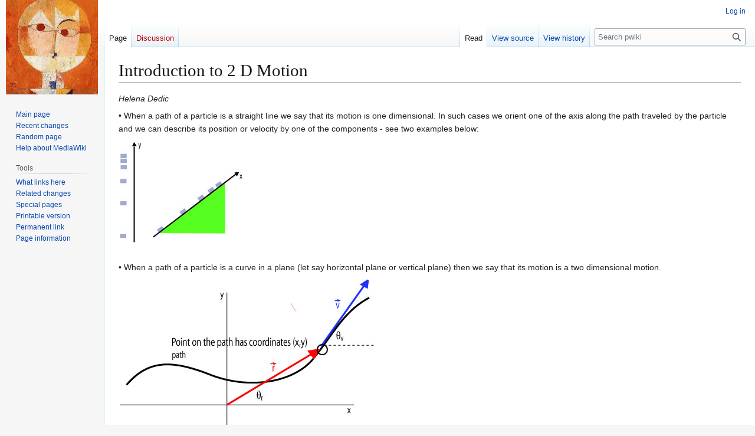

--- FILE ---
content_type: text/html; charset=UTF-8
request_url: https://gauss.vaniercollege.qc.ca/gwikis/pwiki/index.php/Introduction_to_2_D_Motion
body_size: 21973
content:
<!DOCTYPE html>
<html class="client-nojs" lang="en" dir="ltr">
<head>
<meta charset="UTF-8">
<title>Introduction to 2 D Motion - pwiki</title>
<script>(function(){var className="client-js";var cookie=document.cookie.match(/(?:^|; )wikidb_pwikimwclientpreferences=([^;]+)/);if(cookie){cookie[1].split('%2C').forEach(function(pref){className=className.replace(new RegExp('(^| )'+pref.replace(/-clientpref-\w+$|[^\w-]+/g,'')+'-clientpref-\\w+( |$)'),'$1'+pref+'$2');});}document.documentElement.className=className;}());RLCONF={"wgBreakFrames":false,"wgSeparatorTransformTable":["",""],"wgDigitTransformTable":["",""],"wgDefaultDateFormat":"dmy","wgMonthNames":["","January","February","March","April","May","June","July","August","September","October","November","December"],"wgRequestId":"0c1b8460cca22b2708136f9c","wgCanonicalNamespace":"","wgCanonicalSpecialPageName":false,"wgNamespaceNumber":0,"wgPageName":"Introduction_to_2_D_Motion","wgTitle":"Introduction to 2 D Motion","wgCurRevisionId":122,"wgRevisionId":122,"wgArticleId":120,"wgIsArticle":true,"wgIsRedirect":false,"wgAction":"view","wgUserName":null,"wgUserGroups":["*"],"wgCategories":[]
,"wgPageViewLanguage":"en","wgPageContentLanguage":"en","wgPageContentModel":"wikitext","wgRelevantPageName":"Introduction_to_2_D_Motion","wgRelevantArticleId":120,"wgIsProbablyEditable":false,"wgRelevantPageIsProbablyEditable":false,"wgRestrictionEdit":[],"wgRestrictionMove":[]};RLSTATE={"site.styles":"ready","user.styles":"ready","user":"ready","user.options":"loading","ext.math.styles":"ready","skins.vector.styles.legacy":"ready"};RLPAGEMODULES=["site","mediawiki.page.ready","skins.vector.legacy.js"];</script>
<script>(RLQ=window.RLQ||[]).push(function(){mw.loader.impl(function(){return["user.options@12s5i",function($,jQuery,require,module){mw.user.tokens.set({"patrolToken":"+\\","watchToken":"+\\","csrfToken":"+\\"});
}];});});</script>
<link rel="stylesheet" href="/gwikis/pwiki/load.php?lang=en&amp;modules=ext.math.styles%7Cskins.vector.styles.legacy&amp;only=styles&amp;skin=vector">
<script async="" src="/gwikis/pwiki/load.php?lang=en&amp;modules=startup&amp;only=scripts&amp;raw=1&amp;skin=vector"></script>
<meta name="generator" content="MediaWiki 1.43.0">
<meta name="robots" content="max-image-preview:standard">
<meta name="format-detection" content="telephone=no">
<meta name="viewport" content="width=1120">
<link rel="search" type="application/opensearchdescription+xml" href="/gwikis/pwiki/rest.php/v1/search" title="pwiki (en)">
<link rel="EditURI" type="application/rsd+xml" href="https://euler.vaniercollege.qc.ca/gwikis/pwiki/api.php?action=rsd">
<link rel="alternate" type="application/atom+xml" title="pwiki Atom feed" href="/gwikis/pwiki/index.php?title=Special:RecentChanges&amp;feed=atom">
</head>
<body class="skin-vector-legacy mediawiki ltr sitedir-ltr mw-hide-empty-elt ns-0 ns-subject page-Introduction_to_2_D_Motion rootpage-Introduction_to_2_D_Motion skin-vector action-view"><div id="mw-page-base" class="noprint"></div>
<div id="mw-head-base" class="noprint"></div>
<div id="content" class="mw-body" role="main">
	<a id="top"></a>
	<div id="siteNotice"></div>
	<div class="mw-indicators">
	</div>
	<h1 id="firstHeading" class="firstHeading mw-first-heading"><span class="mw-page-title-main">Introduction to 2 D Motion</span></h1>
	<div id="bodyContent" class="vector-body">
		<div id="siteSub" class="noprint">From pwiki</div>
		<div id="contentSub"><div id="mw-content-subtitle"></div></div>
		<div id="contentSub2"></div>
		
		<div id="jump-to-nav"></div>
		<a class="mw-jump-link" href="#mw-head">Jump to navigation</a>
		<a class="mw-jump-link" href="#searchInput">Jump to search</a>
		<div id="mw-content-text" class="mw-body-content"><div class="mw-content-ltr mw-parser-output" lang="en" dir="ltr"><p><i>Helena Dedic</i>
</p><p>•	When a path of a particle is a straight line we say that its motion is one dimensional. In such cases we orient one of the axis along the path traveled by the particle and we can describe its position or velocity by one of the components - see two examples below: 
</p><p><span class="mw-default-size" typeof="mw:File"><a href="/gwikis/pwiki/index.php/File:2D_intro.png" class="mw-file-description" title="TOP"><img alt="TOP" src="/gwikis/pwiki/images/5/55/2D_intro.png" decoding="async" width="227" height="177" class="mw-file-element" /></a></span><br /><br />
</p><p>•	When a path of a particle is a curve in a plane (let say horizontal plane or vertical plane) then we say that its motion is a two dimensional motion. 
</p><p><span class="mw-default-size" typeof="mw:File"><a href="/gwikis/pwiki/index.php/File:2D_introB.png" class="mw-file-description" title="TOP"><img alt="TOP" src="/gwikis/pwiki/images/8/89/2D_introB.png" decoding="async" width="439" height="259" class="mw-file-element" /></a></span><br /><br />
</p><p>•	The position vector at any instant t has two components each of which is a function of time. 
</p><p><math class="mwe-math-element" xmlns="http://www.w3.org/1998/Math/MathML"><mrow data-mjx-texclass="ORD"><mstyle displaystyle="true" scriptlevel="0"><mrow data-mjx-texclass="ORD"><mrow data-mjx-texclass="ORD"><mover><mi>r</mi><mo>→</mo></mover></mrow></mrow><mo stretchy="false">(</mo><mi>t</mi><mo stretchy="false">)</mo><mo stretchy="false">=</mo><mi>x</mi><mo stretchy="false">(</mo><mi>t</mi><mo stretchy="false">)</mo><mrow data-mjx-texclass="ORD"><mrow data-mjx-texclass="ORD"><mover><mi>i</mi><mo>^</mo></mover></mrow></mrow><mo stretchy="false">+</mo><mi>y</mi><mo stretchy="false">(</mo><mi>t</mi><mo stretchy="false">)</mo><mrow data-mjx-texclass="ORD"><mrow data-mjx-texclass="ORD"><mover><mi>j</mi><mo>^</mo></mover></mrow></mrow></mstyle></mrow></math>
</p><p>•	The velocity vector points in the direction of the tangent to the path. We cannot deduce its magnitude but we know that it has two components neither of which is zero at t 
</p><p><math class="mwe-math-element" xmlns="http://www.w3.org/1998/Math/MathML"><mrow data-mjx-texclass="ORD"><mstyle displaystyle="true" scriptlevel="0"><mrow data-mjx-texclass="ORD"><mrow data-mjx-texclass="ORD"><mover><mi>v</mi><mo>→</mo></mover></mrow></mrow><mo stretchy="false">(</mo><mi>t</mi><mo stretchy="false">)</mo><mo stretchy="false">=</mo><msub><mi>v</mi><mrow data-mjx-texclass="ORD"><mi>x</mi></mrow></msub><mo stretchy="false">(</mo><mi>t</mi><mo stretchy="false">)</mo><mrow data-mjx-texclass="ORD"><mrow data-mjx-texclass="ORD"><mover><mi>i</mi><mo>^</mo></mover></mrow></mrow><mo stretchy="false">+</mo><msub><mi>v</mi><mrow data-mjx-texclass="ORD"><mi>y</mi></mrow></msub><mo stretchy="false">(</mo><mi>t</mi><mo stretchy="false">)</mo><mrow data-mjx-texclass="ORD"><mrow data-mjx-texclass="ORD"><mover><mi>j</mi><mo>^</mo></mover></mrow></mrow></mstyle></mrow></math>
</p><p>•	The acceleration vector also has two components. We cannot deduce either the direction or its magnitude from the diagram above. 
</p><p><math class="mwe-math-element" xmlns="http://www.w3.org/1998/Math/MathML"><mrow data-mjx-texclass="ORD"><mstyle displaystyle="true" scriptlevel="0"><mrow data-mjx-texclass="ORD"><mrow data-mjx-texclass="ORD"><mover><mi>a</mi><mo>→</mo></mover></mrow></mrow><mo stretchy="false">(</mo><mi>t</mi><mo stretchy="false">)</mo><mo stretchy="false">=</mo><msub><mi>a</mi><mrow data-mjx-texclass="ORD"><mi>x</mi></mrow></msub><mo stretchy="false">(</mo><mi>t</mi><mo stretchy="false">)</mo><mrow data-mjx-texclass="ORD"><mrow data-mjx-texclass="ORD"><mover><mi>i</mi><mo>^</mo></mover></mrow></mrow><mo stretchy="false">+</mo><msub><mi>a</mi><mrow data-mjx-texclass="ORD"><mi>y</mi></mrow></msub><mo stretchy="false">(</mo><mi>t</mi><mo stretchy="false">)</mo><mrow data-mjx-texclass="ORD"><mrow data-mjx-texclass="ORD"><mover><mi>j</mi><mo>^</mo></mover></mrow></mrow></mstyle></mrow></math>
</p><p><br />
We will study two cases of two-dimensional motion: projectile motion and motion with constant acceleration. 
</p>
<ul><li><a href="/gwikis/pwiki/index.php/Projectile_Motion" title="Projectile Motion">Projectile Motion</a></li></ul>
<ul><li><a href="/gwikis/pwiki/index.php/Circular_Motion" title="Circular Motion">Circular Motion</a></li></ul>
<p><br />
</p>
<h2><span class="mw-headline" id="Exercises">Exercises</span></h2>
<p>Sketch the displacement, velocity and acceleration vectors when the particle is in the position shown: <br />
a.	A particle moves counterclockwise in a circle. <br />
</p><p><br />
<span class="mw-default-size" typeof="mw:File"><a href="/gwikis/pwiki/index.php/File:2D_EX_1.png" class="mw-file-description" title="TOP"><img alt="TOP" src="/gwikis/pwiki/images/3/31/2D_EX_1.png" decoding="async" width="417" height="182" class="mw-file-element" /></a></span><br /><br />
</p><p>b.	The path of a projectile is given below. <br />
</p><p><br />
<span class="mw-default-size" typeof="mw:File"><a href="/gwikis/pwiki/index.php/File:2D_EX_1b.png" class="mw-file-description" title="TOP"><img alt="TOP" src="/gwikis/pwiki/images/9/95/2D_EX_1b.png" decoding="async" width="501" height="213" class="mw-file-element" /></a></span><br /><br />
<b>Solution:</b> <br /><br />
</p><p><b>a.</b>	The position vector is a vector that points from the origin of the coordinate system to a point where the particle is located. See the diagram below. 
The vector of velocity is a tangent to the path of the particle and points in the direction of motion. In this case, the particle moves counterclockwise and so we drew the arrow as showm below. The acceleration of the circular motion always points towards the centre of the circle (path) and so we drew the vector pointing along y-axis. <br />
</p><p><br />
<span class="mw-default-size" typeof="mw:File"><a href="/gwikis/pwiki/index.php/File:2D_EX_1c.png" class="mw-file-description" title="TOP"><img alt="TOP" src="/gwikis/pwiki/images/e/e3/2D_EX_1c.png" decoding="async" width="501" height="213" class="mw-file-element" /></a></span><br /><br />
</p><p><b>b.</b>	The position vector is a vector that points from the origin of the coordinate system to a point where the particle is located. See the diagram below. Note tnat the drawing seems to indicate that the particle movesd from the origin (initial position) to the point indicated in the diagram. Consequently, the position vector and the displacement vector from the beginning of the motion are equal.<br />
</p><p>The vector of velocity is tangent to the path of the particle and points in the direction of motion. At this point the projectile is still rising up and so the velocity vector points above the horizontal axis. On the other hand, the acceleration always points down and therefore the components of the acceleration in the chosen coordinate system are <math class="mwe-math-element" xmlns="http://www.w3.org/1998/Math/MathML"><mrow data-mjx-texclass="ORD"><mstyle displaystyle="true" scriptlevel="0"><mo stretchy="false">(</mo><mn>0</mn><mo>,</mo><mo stretchy="false">&#x2212;</mo><mn>1</mn><mn>0</mn><mi>m</mi><mo lspace="0" rspace="0">/</mo><msup><mi>s</mi><mrow data-mjx-texclass="ORD"><mn>2</mn></mrow></msup><mo stretchy="false">)</mo></mstyle></mrow></math><br /><br />
<span class="mw-default-size" typeof="mw:File"><a href="/gwikis/pwiki/index.php/File:2D_EX_1d.png" class="mw-file-description" title="TOP"><img alt="TOP" src="/gwikis/pwiki/images/9/9d/2D_EX_1d.png" decoding="async" width="517" height="232" class="mw-file-element" /></a></span><br /><br />
</p>
<!-- 
NewPP limit report
Cached time: 20260121075036
Cache expiry: 86400
Reduced expiry: false
Complications: []
CPU time usage: 0.057 seconds
Real time usage: 0.060 seconds
Preprocessor visited node count: 25/1000000
Post‐expand include size: 0/2097152 bytes
Template argument size: 0/2097152 bytes
Highest expansion depth: 2/100
Expensive parser function count: 0/100
Unstrip recursion depth: 0/20
Unstrip post‐expand size: 2949/5000000 bytes
-->
<!--
Transclusion expansion time report (%,ms,calls,template)
100.00%    0.000      1 -total
-->

<!-- Saved in parser cache with key wikidb-pwiki:pcache:idhash:120-0!canonical and timestamp 20260121075036 and revision id 122. Rendering was triggered because: page-view
 -->
</div>
<div class="printfooter" data-nosnippet="">Retrieved from "<a dir="ltr" href="https://euler.vaniercollege.qc.ca/gwikis/pwiki/index.php?title=Introduction_to_2_D_Motion&amp;oldid=122">https://euler.vaniercollege.qc.ca/gwikis/pwiki/index.php?title=Introduction_to_2_D_Motion&amp;oldid=122</a>"</div></div>
		<div id="catlinks" class="catlinks catlinks-allhidden" data-mw="interface"></div>
	</div>
</div>

<div id="mw-navigation">
	<h2>Navigation menu</h2>
	<div id="mw-head">
		
<nav id="p-personal" class="mw-portlet mw-portlet-personal vector-user-menu-legacy vector-menu" aria-labelledby="p-personal-label"  >
	<h3
		id="p-personal-label"
		
		class="vector-menu-heading "
	>
		<span class="vector-menu-heading-label">Personal tools</span>
	</h3>
	<div class="vector-menu-content">
		
		<ul class="vector-menu-content-list">
			
			<li id="pt-login" class="mw-list-item"><a href="/gwikis/pwiki/index.php?title=Special:UserLogin&amp;returnto=Introduction+to+2+D+Motion" title="You are encouraged to log in; however, it is not mandatory [o]" accesskey="o"><span>Log in</span></a></li>
		</ul>
		
	</div>
</nav>

		<div id="left-navigation">
			
<nav id="p-namespaces" class="mw-portlet mw-portlet-namespaces vector-menu-tabs vector-menu-tabs-legacy vector-menu" aria-labelledby="p-namespaces-label"  >
	<h3
		id="p-namespaces-label"
		
		class="vector-menu-heading "
	>
		<span class="vector-menu-heading-label">Namespaces</span>
	</h3>
	<div class="vector-menu-content">
		
		<ul class="vector-menu-content-list">
			
			<li id="ca-nstab-main" class="selected mw-list-item"><a href="/gwikis/pwiki/index.php/Introduction_to_2_D_Motion" title="View the content page [c]" accesskey="c"><span>Page</span></a></li><li id="ca-talk" class="new mw-list-item"><a href="/gwikis/pwiki/index.php?title=Talk:Introduction_to_2_D_Motion&amp;action=edit&amp;redlink=1" rel="discussion" class="new" title="Discussion about the content page (page does not exist) [t]" accesskey="t"><span>Discussion</span></a></li>
		</ul>
		
	</div>
</nav>

			
<nav id="p-variants" class="mw-portlet mw-portlet-variants emptyPortlet vector-menu-dropdown vector-menu" aria-labelledby="p-variants-label"  >
	<input type="checkbox"
		id="p-variants-checkbox"
		role="button"
		aria-haspopup="true"
		data-event-name="ui.dropdown-p-variants"
		class="vector-menu-checkbox"
		aria-labelledby="p-variants-label"
	>
	<label
		id="p-variants-label"
		
		class="vector-menu-heading "
	>
		<span class="vector-menu-heading-label">English</span>
	</label>
	<div class="vector-menu-content">
		
		<ul class="vector-menu-content-list">
			
			
		</ul>
		
	</div>
</nav>

		</div>
		<div id="right-navigation">
			
<nav id="p-views" class="mw-portlet mw-portlet-views vector-menu-tabs vector-menu-tabs-legacy vector-menu" aria-labelledby="p-views-label"  >
	<h3
		id="p-views-label"
		
		class="vector-menu-heading "
	>
		<span class="vector-menu-heading-label">Views</span>
	</h3>
	<div class="vector-menu-content">
		
		<ul class="vector-menu-content-list">
			
			<li id="ca-view" class="selected mw-list-item"><a href="/gwikis/pwiki/index.php/Introduction_to_2_D_Motion"><span>Read</span></a></li><li id="ca-viewsource" class="mw-list-item"><a href="/gwikis/pwiki/index.php?title=Introduction_to_2_D_Motion&amp;action=edit" title="This page is protected.&#10;You can view its source [e]" accesskey="e"><span>View source</span></a></li><li id="ca-history" class="mw-list-item"><a href="/gwikis/pwiki/index.php?title=Introduction_to_2_D_Motion&amp;action=history" title="Past revisions of this page [h]" accesskey="h"><span>View history</span></a></li>
		</ul>
		
	</div>
</nav>

			
<nav id="p-cactions" class="mw-portlet mw-portlet-cactions emptyPortlet vector-menu-dropdown vector-menu" aria-labelledby="p-cactions-label"  title="More options" >
	<input type="checkbox"
		id="p-cactions-checkbox"
		role="button"
		aria-haspopup="true"
		data-event-name="ui.dropdown-p-cactions"
		class="vector-menu-checkbox"
		aria-labelledby="p-cactions-label"
	>
	<label
		id="p-cactions-label"
		
		class="vector-menu-heading "
	>
		<span class="vector-menu-heading-label">More</span>
	</label>
	<div class="vector-menu-content">
		
		<ul class="vector-menu-content-list">
			
			
		</ul>
		
	</div>
</nav>

			
<div id="p-search" role="search" class="vector-search-box-vue  vector-search-box-show-thumbnail vector-search-box-auto-expand-width vector-search-box">
	<h3 >Search</h3>
	<form action="/gwikis/pwiki/index.php" id="searchform" class="vector-search-box-form">
		<div id="simpleSearch"
			class="vector-search-box-inner"
			 data-search-loc="header-navigation">
			<input class="vector-search-box-input"
				 type="search" name="search" placeholder="Search pwiki" aria-label="Search pwiki" autocapitalize="sentences" title="Search pwiki [f]" accesskey="f" id="searchInput"
			>
			<input type="hidden" name="title" value="Special:Search">
			<input id="mw-searchButton"
				 class="searchButton mw-fallbackSearchButton" type="submit" name="fulltext" title="Search the pages for this text" value="Search">
			<input id="searchButton"
				 class="searchButton" type="submit" name="go" title="Go to a page with this exact name if it exists" value="Go">
		</div>
	</form>
</div>

		</div>
	</div>
	
<div id="mw-panel" class="vector-legacy-sidebar">
	<div id="p-logo" role="banner">
		<a class="mw-wiki-logo" href="/gwikis/pwiki/index.php/Main_Page"
			title="Visit the main page"></a>
	</div>
	
<nav id="p-navigation" class="mw-portlet mw-portlet-navigation vector-menu-portal portal vector-menu" aria-labelledby="p-navigation-label"  >
	<h3
		id="p-navigation-label"
		
		class="vector-menu-heading "
	>
		<span class="vector-menu-heading-label">Navigation</span>
	</h3>
	<div class="vector-menu-content">
		
		<ul class="vector-menu-content-list">
			
			<li id="n-mainpage-description" class="mw-list-item"><a href="/gwikis/pwiki/index.php/Main_Page" title="Visit the main page [z]" accesskey="z"><span>Main page</span></a></li><li id="n-recentchanges" class="mw-list-item"><a href="/gwikis/pwiki/index.php/Special:RecentChanges" title="A list of recent changes in the wiki [r]" accesskey="r"><span>Recent changes</span></a></li><li id="n-randompage" class="mw-list-item"><a href="/gwikis/pwiki/index.php/Special:Random" title="Load a random page [x]" accesskey="x"><span>Random page</span></a></li><li id="n-help-mediawiki" class="mw-list-item"><a href="https://www.mediawiki.org/wiki/Special:MyLanguage/Help:Contents"><span>Help about MediaWiki</span></a></li>
		</ul>
		
	</div>
</nav>

	
<nav id="p-tb" class="mw-portlet mw-portlet-tb vector-menu-portal portal vector-menu" aria-labelledby="p-tb-label"  >
	<h3
		id="p-tb-label"
		
		class="vector-menu-heading "
	>
		<span class="vector-menu-heading-label">Tools</span>
	</h3>
	<div class="vector-menu-content">
		
		<ul class="vector-menu-content-list">
			
			<li id="t-whatlinkshere" class="mw-list-item"><a href="/gwikis/pwiki/index.php/Special:WhatLinksHere/Introduction_to_2_D_Motion" title="A list of all wiki pages that link here [j]" accesskey="j"><span>What links here</span></a></li><li id="t-recentchangeslinked" class="mw-list-item"><a href="/gwikis/pwiki/index.php/Special:RecentChangesLinked/Introduction_to_2_D_Motion" rel="nofollow" title="Recent changes in pages linked from this page [k]" accesskey="k"><span>Related changes</span></a></li><li id="t-specialpages" class="mw-list-item"><a href="/gwikis/pwiki/index.php/Special:SpecialPages" title="A list of all special pages [q]" accesskey="q"><span>Special pages</span></a></li><li id="t-print" class="mw-list-item"><a href="javascript:print();" rel="alternate" title="Printable version of this page [p]" accesskey="p"><span>Printable version</span></a></li><li id="t-permalink" class="mw-list-item"><a href="/gwikis/pwiki/index.php?title=Introduction_to_2_D_Motion&amp;oldid=122" title="Permanent link to this revision of this page"><span>Permanent link</span></a></li><li id="t-info" class="mw-list-item"><a href="/gwikis/pwiki/index.php?title=Introduction_to_2_D_Motion&amp;action=info" title="More information about this page"><span>Page information</span></a></li>
		</ul>
		
	</div>
</nav>

	
</div>

</div>

<footer id="footer" class="mw-footer" >
	<ul id="footer-info">
	<li id="footer-info-lastmod"> This page was last edited on 14 August 2010, at 04:47.</li>
</ul>

	<ul id="footer-places">
	<li id="footer-places-privacy"><a href="/gwikis/pwiki/index.php/Pwiki:Privacy_policy">Privacy policy</a></li>
	<li id="footer-places-about"><a href="/gwikis/pwiki/index.php/Pwiki:About">About pwiki</a></li>
	<li id="footer-places-disclaimers"><a href="/gwikis/pwiki/index.php/Pwiki:General_disclaimer">Disclaimers</a></li>
</ul>

	<ul id="footer-icons" class="noprint">
	<li id="footer-poweredbyico"><a href="https://www.mediawiki.org/" class="cdx-button cdx-button--fake-button cdx-button--size-large cdx-button--fake-button--enabled"><img src="/gwikis/pwiki/resources/assets/poweredby_mediawiki.svg" alt="Powered by MediaWiki" width="88" height="31" loading="lazy"></a></li>
</ul>

</footer>

<script>(RLQ=window.RLQ||[]).push(function(){mw.config.set({"wgBackendResponseTime":343,"wgPageParseReport":{"limitreport":{"cputime":"0.057","walltime":"0.060","ppvisitednodes":{"value":25,"limit":1000000},"postexpandincludesize":{"value":0,"limit":2097152},"templateargumentsize":{"value":0,"limit":2097152},"expansiondepth":{"value":2,"limit":100},"expensivefunctioncount":{"value":0,"limit":100},"unstrip-depth":{"value":0,"limit":20},"unstrip-size":{"value":2949,"limit":5000000},"timingprofile":["100.00%    0.000      1 -total"]},"cachereport":{"timestamp":"20260121075036","ttl":86400,"transientcontent":false}}});});</script>
</body>
</html>